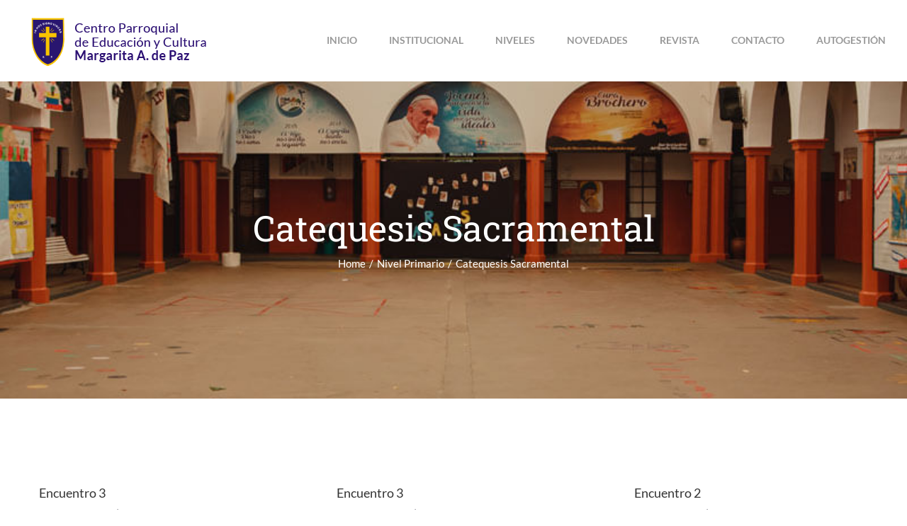

--- FILE ---
content_type: text/html; charset=UTF-8
request_url: http://centroparroquial.com.ar/category/nivel-primario/catequesis-sacramental/
body_size: 15316
content:
<!DOCTYPE html>
<html class="avada-html-layout-wide avada-html-header-position-top avada-html-is-archive" lang="es-AR" prefix="og: http://ogp.me/ns# fb: http://ogp.me/ns/fb#">
<head>
	<meta http-equiv="X-UA-Compatible" content="IE=edge" />
	<meta http-equiv="Content-Type" content="text/html; charset=utf-8"/>
	<meta name="viewport" content="width=device-width, initial-scale=1" />
	<title>Catequesis Sacramental &#8211; Centro Parroquial de Educación y Cultura Margarita A. de Paz</title>
<meta name='robots' content='max-image-preview:large' />
<link rel="alternate" type="application/rss+xml" title="Centro Parroquial de Educación y Cultura Margarita A. de Paz &raquo; Feed" href="http://centroparroquial.com.ar/feed/" />
<link rel="alternate" type="application/rss+xml" title="Centro Parroquial de Educación y Cultura Margarita A. de Paz &raquo; RSS de los comentarios" href="http://centroparroquial.com.ar/comments/feed/" />
		
		
		
				<link rel="alternate" type="application/rss+xml" title="Centro Parroquial de Educación y Cultura Margarita A. de Paz &raquo; Catequesis Sacramental RSS de la categoría" href="http://centroparroquial.com.ar/category/nivel-primario/catequesis-sacramental/feed/" />
<style id='wp-img-auto-sizes-contain-inline-css' type='text/css'>
img:is([sizes=auto i],[sizes^="auto," i]){contain-intrinsic-size:3000px 1500px}
/*# sourceURL=wp-img-auto-sizes-contain-inline-css */
</style>
<style id='wp-emoji-styles-inline-css' type='text/css'>

	img.wp-smiley, img.emoji {
		display: inline !important;
		border: none !important;
		box-shadow: none !important;
		height: 1em !important;
		width: 1em !important;
		margin: 0 0.07em !important;
		vertical-align: -0.1em !important;
		background: none !important;
		padding: 0 !important;
	}
/*# sourceURL=wp-emoji-styles-inline-css */
</style>
<link rel='stylesheet' id='leaflet-css-css' href='http://centroparroquial.com.ar/wp-content/plugins/meow-lightbox/app/style.min.css?ver=1768226439' type='text/css' media='all' />
<link rel='stylesheet' id='dflip-style-css' href='http://centroparroquial.com.ar/wp-content/plugins/3d-flipbook-dflip-lite/assets/css/dflip.min.css?ver=2.4.20' type='text/css' media='all' />
<link rel='stylesheet' id='fusion-dynamic-css-css' href='http://centroparroquial.com.ar/wp-content/uploads/fusion-styles/bfb4ac127f71dfa10cd4773222908d01.min.css?ver=3.11.3' type='text/css' media='all' />
<script type="text/javascript" src="http://centroparroquial.com.ar/wp-includes/js/dist/hooks.min.js?ver=dd5603f07f9220ed27f1" id="wp-hooks-js"></script>
<script type="text/javascript" src="http://centroparroquial.com.ar/wp-includes/js/dist/i18n.min.js?ver=c26c3dc7bed366793375" id="wp-i18n-js"></script>
<script type="text/javascript" id="wp-i18n-js-after">
/* <![CDATA[ */
wp.i18n.setLocaleData( { 'text direction\u0004ltr': [ 'ltr' ] } );
//# sourceURL=wp-i18n-js-after
/* ]]> */
</script>
<script type="text/javascript" id="mwl-build-js-js-extra">
/* <![CDATA[ */
var mwl_settings = {"api_url":"http://centroparroquial.com.ar/wp-json/meow-lightbox/v1/","rest_nonce":"f0df373e95","plugin_url":"http://centroparroquial.com.ar/wp-content/plugins/meow-lightbox/app/","version":"1768226439","settings":{"rtf_slider_fix":false,"engine":"default","backdrop_opacity":85,"theme":"dark","flat_orientation":"below","orientation":"auto","selector":".entry-content, .gallery, .mgl-gallery, .wp-block-gallery,  .wp-block-image","selector_ahead":false,"deep_linking":false,"deep_linking_slug":"mwl","rendering_delay":300,"skip_dynamic_fetch":false,"include_orphans":false,"js_logs":false,"social_sharing":false,"social_sharing_facebook":true,"social_sharing_twitter":true,"social_sharing_pinterest":true,"separate_galleries":false,"disable_arrows_on_mobile":false,"animation_toggle":"none","animation_speed":"normal","low_res_placeholder":false,"wordpress_big_image":false,"right_click_protection":true,"magnification":true,"full_screen":true,"anti_selector":".blog, .archive, .emoji, .attachment-post-image, .no-lightbox","preloading":false,"download_link":false,"caption_source":"caption","caption_ellipsis":true,"exif":{"title":true,"caption":true,"camera":true,"lens":true,"date":false,"date_timezone":false,"shutter_speed":true,"aperture":true,"focal_length":true,"copyright":false,"author":false,"iso":true,"keywords":false,"metadata_toggle":false,"metadata_toggle_start_hidden":false},"slideshow":{"enabled":false,"timer":3000},"map":{"enabled":false}}};
//# sourceURL=mwl-build-js-js-extra
/* ]]> */
</script>
<script type="text/javascript" src="http://centroparroquial.com.ar/wp-content/plugins/meow-lightbox/app/lightbox.js?ver=1768226439" id="mwl-build-js-js"></script>
<script type="text/javascript" src="http://centroparroquial.com.ar/wp-includes/js/jquery/jquery.min.js?ver=3.7.1" id="jquery-core-js"></script>
<script type="text/javascript" src="http://centroparroquial.com.ar/wp-includes/js/jquery/jquery-migrate.min.js?ver=3.4.1" id="jquery-migrate-js"></script>
<script type="text/javascript" src="http://centroparroquial.com.ar/wp-content/plugins/revslider/public/assets/js/rbtools.min.js?ver=6.6.18" async id="tp-tools-js"></script>
<script type="text/javascript" src="http://centroparroquial.com.ar/wp-content/plugins/revslider/public/assets/js/rs6.min.js?ver=6.6.18" async id="revmin-js"></script>
<link rel="https://api.w.org/" href="http://centroparroquial.com.ar/wp-json/" /><link rel="alternate" title="JSON" type="application/json" href="http://centroparroquial.com.ar/wp-json/wp/v2/categories/45" /><link rel="EditURI" type="application/rsd+xml" title="RSD" href="https://centroparroquial.com.ar/xmlrpc.php?rsd" />
<meta name="generator" content="WordPress 6.9" />
		<link rel="manifest" href="http://centroparroquial.com.ar/wp-json/wp/v2/web-app-manifest">
					<meta name="theme-color" content="#fff">
								<meta name="apple-mobile-web-app-capable" content="yes">
				<meta name="mobile-web-app-capable" content="yes">

				
				<meta name="apple-mobile-web-app-title" content="Parroquial">
		<meta name="application-name" content="Parroquial">
		<style type="text/css" id="css-fb-visibility">@media screen and (max-width: 640px){.fusion-no-small-visibility{display:none !important;}body .sm-text-align-center{text-align:center !important;}body .sm-text-align-left{text-align:left !important;}body .sm-text-align-right{text-align:right !important;}body .sm-flex-align-center{justify-content:center !important;}body .sm-flex-align-flex-start{justify-content:flex-start !important;}body .sm-flex-align-flex-end{justify-content:flex-end !important;}body .sm-mx-auto{margin-left:auto !important;margin-right:auto !important;}body .sm-ml-auto{margin-left:auto !important;}body .sm-mr-auto{margin-right:auto !important;}body .fusion-absolute-position-small{position:absolute;top:auto;width:100%;}.awb-sticky.awb-sticky-small{ position: sticky; top: var(--awb-sticky-offset,0); }}@media screen and (min-width: 641px) and (max-width: 1024px){.fusion-no-medium-visibility{display:none !important;}body .md-text-align-center{text-align:center !important;}body .md-text-align-left{text-align:left !important;}body .md-text-align-right{text-align:right !important;}body .md-flex-align-center{justify-content:center !important;}body .md-flex-align-flex-start{justify-content:flex-start !important;}body .md-flex-align-flex-end{justify-content:flex-end !important;}body .md-mx-auto{margin-left:auto !important;margin-right:auto !important;}body .md-ml-auto{margin-left:auto !important;}body .md-mr-auto{margin-right:auto !important;}body .fusion-absolute-position-medium{position:absolute;top:auto;width:100%;}.awb-sticky.awb-sticky-medium{ position: sticky; top: var(--awb-sticky-offset,0); }}@media screen and (min-width: 1025px){.fusion-no-large-visibility{display:none !important;}body .lg-text-align-center{text-align:center !important;}body .lg-text-align-left{text-align:left !important;}body .lg-text-align-right{text-align:right !important;}body .lg-flex-align-center{justify-content:center !important;}body .lg-flex-align-flex-start{justify-content:flex-start !important;}body .lg-flex-align-flex-end{justify-content:flex-end !important;}body .lg-mx-auto{margin-left:auto !important;margin-right:auto !important;}body .lg-ml-auto{margin-left:auto !important;}body .lg-mr-auto{margin-right:auto !important;}body .fusion-absolute-position-large{position:absolute;top:auto;width:100%;}.awb-sticky.awb-sticky-large{ position: sticky; top: var(--awb-sticky-offset,0); }}</style><meta name="generator" content="Powered by Slider Revolution 6.6.18 - responsive, Mobile-Friendly Slider Plugin for WordPress with comfortable drag and drop interface." />
<script>function setREVStartSize(e){
			//window.requestAnimationFrame(function() {
				window.RSIW = window.RSIW===undefined ? window.innerWidth : window.RSIW;
				window.RSIH = window.RSIH===undefined ? window.innerHeight : window.RSIH;
				try {
					var pw = document.getElementById(e.c).parentNode.offsetWidth,
						newh;
					pw = pw===0 || isNaN(pw) || (e.l=="fullwidth" || e.layout=="fullwidth") ? window.RSIW : pw;
					e.tabw = e.tabw===undefined ? 0 : parseInt(e.tabw);
					e.thumbw = e.thumbw===undefined ? 0 : parseInt(e.thumbw);
					e.tabh = e.tabh===undefined ? 0 : parseInt(e.tabh);
					e.thumbh = e.thumbh===undefined ? 0 : parseInt(e.thumbh);
					e.tabhide = e.tabhide===undefined ? 0 : parseInt(e.tabhide);
					e.thumbhide = e.thumbhide===undefined ? 0 : parseInt(e.thumbhide);
					e.mh = e.mh===undefined || e.mh=="" || e.mh==="auto" ? 0 : parseInt(e.mh,0);
					if(e.layout==="fullscreen" || e.l==="fullscreen")
						newh = Math.max(e.mh,window.RSIH);
					else{
						e.gw = Array.isArray(e.gw) ? e.gw : [e.gw];
						for (var i in e.rl) if (e.gw[i]===undefined || e.gw[i]===0) e.gw[i] = e.gw[i-1];
						e.gh = e.el===undefined || e.el==="" || (Array.isArray(e.el) && e.el.length==0)? e.gh : e.el;
						e.gh = Array.isArray(e.gh) ? e.gh : [e.gh];
						for (var i in e.rl) if (e.gh[i]===undefined || e.gh[i]===0) e.gh[i] = e.gh[i-1];
											
						var nl = new Array(e.rl.length),
							ix = 0,
							sl;
						e.tabw = e.tabhide>=pw ? 0 : e.tabw;
						e.thumbw = e.thumbhide>=pw ? 0 : e.thumbw;
						e.tabh = e.tabhide>=pw ? 0 : e.tabh;
						e.thumbh = e.thumbhide>=pw ? 0 : e.thumbh;
						for (var i in e.rl) nl[i] = e.rl[i]<window.RSIW ? 0 : e.rl[i];
						sl = nl[0];
						for (var i in nl) if (sl>nl[i] && nl[i]>0) { sl = nl[i]; ix=i;}
						var m = pw>(e.gw[ix]+e.tabw+e.thumbw) ? 1 : (pw-(e.tabw+e.thumbw)) / (e.gw[ix]);
						newh =  (e.gh[ix] * m) + (e.tabh + e.thumbh);
					}
					var el = document.getElementById(e.c);
					if (el!==null && el) el.style.height = newh+"px";
					el = document.getElementById(e.c+"_wrapper");
					if (el!==null && el) {
						el.style.height = newh+"px";
						el.style.display = "block";
					}
				} catch(e){
					console.log("Failure at Presize of Slider:" + e)
				}
			//});
		  };</script>
		<script type="text/javascript">
			var doc = document.documentElement;
			doc.setAttribute( 'data-useragent', navigator.userAgent );
		</script>
		
	<style id='global-styles-inline-css' type='text/css'>
:root{--wp--preset--aspect-ratio--square: 1;--wp--preset--aspect-ratio--4-3: 4/3;--wp--preset--aspect-ratio--3-4: 3/4;--wp--preset--aspect-ratio--3-2: 3/2;--wp--preset--aspect-ratio--2-3: 2/3;--wp--preset--aspect-ratio--16-9: 16/9;--wp--preset--aspect-ratio--9-16: 9/16;--wp--preset--color--black: #000000;--wp--preset--color--cyan-bluish-gray: #abb8c3;--wp--preset--color--white: #ffffff;--wp--preset--color--pale-pink: #f78da7;--wp--preset--color--vivid-red: #cf2e2e;--wp--preset--color--luminous-vivid-orange: #ff6900;--wp--preset--color--luminous-vivid-amber: #fcb900;--wp--preset--color--light-green-cyan: #7bdcb5;--wp--preset--color--vivid-green-cyan: #00d084;--wp--preset--color--pale-cyan-blue: #8ed1fc;--wp--preset--color--vivid-cyan-blue: #0693e3;--wp--preset--color--vivid-purple: #9b51e0;--wp--preset--color--awb-color-1: rgba(255,255,255,1);--wp--preset--color--awb-color-2: rgba(246,246,246,1);--wp--preset--color--awb-color-3: rgba(231,228,226,1);--wp--preset--color--awb-color-4: rgba(248,196,0,1);--wp--preset--color--awb-color-5: rgba(116,116,116,1);--wp--preset--color--awb-color-6: rgba(51,51,51,1);--wp--preset--color--awb-color-7: rgba(84,33,27,1);--wp--preset--color--awb-color-8: rgba(41,22,111,1);--wp--preset--color--awb-color-custom-10: rgba(101,188,123,1);--wp--preset--color--awb-color-custom-11: rgba(153,153,153,1);--wp--preset--color--awb-color-custom-12: rgba(250,249,248,1);--wp--preset--color--awb-color-custom-13: rgba(28,28,28,1);--wp--preset--color--awb-color-custom-14: rgba(97,97,109,1);--wp--preset--color--awb-color-custom-15: rgba(51,60,78,1);--wp--preset--color--awb-color-custom-16: rgba(232,232,232,1);--wp--preset--color--awb-color-custom-17: rgba(68,77,98,1);--wp--preset--color--awb-color-custom-18: rgba(250,250,250,1);--wp--preset--gradient--vivid-cyan-blue-to-vivid-purple: linear-gradient(135deg,rgb(6,147,227) 0%,rgb(155,81,224) 100%);--wp--preset--gradient--light-green-cyan-to-vivid-green-cyan: linear-gradient(135deg,rgb(122,220,180) 0%,rgb(0,208,130) 100%);--wp--preset--gradient--luminous-vivid-amber-to-luminous-vivid-orange: linear-gradient(135deg,rgb(252,185,0) 0%,rgb(255,105,0) 100%);--wp--preset--gradient--luminous-vivid-orange-to-vivid-red: linear-gradient(135deg,rgb(255,105,0) 0%,rgb(207,46,46) 100%);--wp--preset--gradient--very-light-gray-to-cyan-bluish-gray: linear-gradient(135deg,rgb(238,238,238) 0%,rgb(169,184,195) 100%);--wp--preset--gradient--cool-to-warm-spectrum: linear-gradient(135deg,rgb(74,234,220) 0%,rgb(151,120,209) 20%,rgb(207,42,186) 40%,rgb(238,44,130) 60%,rgb(251,105,98) 80%,rgb(254,248,76) 100%);--wp--preset--gradient--blush-light-purple: linear-gradient(135deg,rgb(255,206,236) 0%,rgb(152,150,240) 100%);--wp--preset--gradient--blush-bordeaux: linear-gradient(135deg,rgb(254,205,165) 0%,rgb(254,45,45) 50%,rgb(107,0,62) 100%);--wp--preset--gradient--luminous-dusk: linear-gradient(135deg,rgb(255,203,112) 0%,rgb(199,81,192) 50%,rgb(65,88,208) 100%);--wp--preset--gradient--pale-ocean: linear-gradient(135deg,rgb(255,245,203) 0%,rgb(182,227,212) 50%,rgb(51,167,181) 100%);--wp--preset--gradient--electric-grass: linear-gradient(135deg,rgb(202,248,128) 0%,rgb(113,206,126) 100%);--wp--preset--gradient--midnight: linear-gradient(135deg,rgb(2,3,129) 0%,rgb(40,116,252) 100%);--wp--preset--font-size--small: 12.75px;--wp--preset--font-size--medium: 20px;--wp--preset--font-size--large: 25.5px;--wp--preset--font-size--x-large: 42px;--wp--preset--font-size--normal: 17px;--wp--preset--font-size--xlarge: 34px;--wp--preset--font-size--huge: 51px;--wp--preset--spacing--20: 0.44rem;--wp--preset--spacing--30: 0.67rem;--wp--preset--spacing--40: 1rem;--wp--preset--spacing--50: 1.5rem;--wp--preset--spacing--60: 2.25rem;--wp--preset--spacing--70: 3.38rem;--wp--preset--spacing--80: 5.06rem;--wp--preset--shadow--natural: 6px 6px 9px rgba(0, 0, 0, 0.2);--wp--preset--shadow--deep: 12px 12px 50px rgba(0, 0, 0, 0.4);--wp--preset--shadow--sharp: 6px 6px 0px rgba(0, 0, 0, 0.2);--wp--preset--shadow--outlined: 6px 6px 0px -3px rgb(255, 255, 255), 6px 6px rgb(0, 0, 0);--wp--preset--shadow--crisp: 6px 6px 0px rgb(0, 0, 0);}:where(.is-layout-flex){gap: 0.5em;}:where(.is-layout-grid){gap: 0.5em;}body .is-layout-flex{display: flex;}.is-layout-flex{flex-wrap: wrap;align-items: center;}.is-layout-flex > :is(*, div){margin: 0;}body .is-layout-grid{display: grid;}.is-layout-grid > :is(*, div){margin: 0;}:where(.wp-block-columns.is-layout-flex){gap: 2em;}:where(.wp-block-columns.is-layout-grid){gap: 2em;}:where(.wp-block-post-template.is-layout-flex){gap: 1.25em;}:where(.wp-block-post-template.is-layout-grid){gap: 1.25em;}.has-black-color{color: var(--wp--preset--color--black) !important;}.has-cyan-bluish-gray-color{color: var(--wp--preset--color--cyan-bluish-gray) !important;}.has-white-color{color: var(--wp--preset--color--white) !important;}.has-pale-pink-color{color: var(--wp--preset--color--pale-pink) !important;}.has-vivid-red-color{color: var(--wp--preset--color--vivid-red) !important;}.has-luminous-vivid-orange-color{color: var(--wp--preset--color--luminous-vivid-orange) !important;}.has-luminous-vivid-amber-color{color: var(--wp--preset--color--luminous-vivid-amber) !important;}.has-light-green-cyan-color{color: var(--wp--preset--color--light-green-cyan) !important;}.has-vivid-green-cyan-color{color: var(--wp--preset--color--vivid-green-cyan) !important;}.has-pale-cyan-blue-color{color: var(--wp--preset--color--pale-cyan-blue) !important;}.has-vivid-cyan-blue-color{color: var(--wp--preset--color--vivid-cyan-blue) !important;}.has-vivid-purple-color{color: var(--wp--preset--color--vivid-purple) !important;}.has-black-background-color{background-color: var(--wp--preset--color--black) !important;}.has-cyan-bluish-gray-background-color{background-color: var(--wp--preset--color--cyan-bluish-gray) !important;}.has-white-background-color{background-color: var(--wp--preset--color--white) !important;}.has-pale-pink-background-color{background-color: var(--wp--preset--color--pale-pink) !important;}.has-vivid-red-background-color{background-color: var(--wp--preset--color--vivid-red) !important;}.has-luminous-vivid-orange-background-color{background-color: var(--wp--preset--color--luminous-vivid-orange) !important;}.has-luminous-vivid-amber-background-color{background-color: var(--wp--preset--color--luminous-vivid-amber) !important;}.has-light-green-cyan-background-color{background-color: var(--wp--preset--color--light-green-cyan) !important;}.has-vivid-green-cyan-background-color{background-color: var(--wp--preset--color--vivid-green-cyan) !important;}.has-pale-cyan-blue-background-color{background-color: var(--wp--preset--color--pale-cyan-blue) !important;}.has-vivid-cyan-blue-background-color{background-color: var(--wp--preset--color--vivid-cyan-blue) !important;}.has-vivid-purple-background-color{background-color: var(--wp--preset--color--vivid-purple) !important;}.has-black-border-color{border-color: var(--wp--preset--color--black) !important;}.has-cyan-bluish-gray-border-color{border-color: var(--wp--preset--color--cyan-bluish-gray) !important;}.has-white-border-color{border-color: var(--wp--preset--color--white) !important;}.has-pale-pink-border-color{border-color: var(--wp--preset--color--pale-pink) !important;}.has-vivid-red-border-color{border-color: var(--wp--preset--color--vivid-red) !important;}.has-luminous-vivid-orange-border-color{border-color: var(--wp--preset--color--luminous-vivid-orange) !important;}.has-luminous-vivid-amber-border-color{border-color: var(--wp--preset--color--luminous-vivid-amber) !important;}.has-light-green-cyan-border-color{border-color: var(--wp--preset--color--light-green-cyan) !important;}.has-vivid-green-cyan-border-color{border-color: var(--wp--preset--color--vivid-green-cyan) !important;}.has-pale-cyan-blue-border-color{border-color: var(--wp--preset--color--pale-cyan-blue) !important;}.has-vivid-cyan-blue-border-color{border-color: var(--wp--preset--color--vivid-cyan-blue) !important;}.has-vivid-purple-border-color{border-color: var(--wp--preset--color--vivid-purple) !important;}.has-vivid-cyan-blue-to-vivid-purple-gradient-background{background: var(--wp--preset--gradient--vivid-cyan-blue-to-vivid-purple) !important;}.has-light-green-cyan-to-vivid-green-cyan-gradient-background{background: var(--wp--preset--gradient--light-green-cyan-to-vivid-green-cyan) !important;}.has-luminous-vivid-amber-to-luminous-vivid-orange-gradient-background{background: var(--wp--preset--gradient--luminous-vivid-amber-to-luminous-vivid-orange) !important;}.has-luminous-vivid-orange-to-vivid-red-gradient-background{background: var(--wp--preset--gradient--luminous-vivid-orange-to-vivid-red) !important;}.has-very-light-gray-to-cyan-bluish-gray-gradient-background{background: var(--wp--preset--gradient--very-light-gray-to-cyan-bluish-gray) !important;}.has-cool-to-warm-spectrum-gradient-background{background: var(--wp--preset--gradient--cool-to-warm-spectrum) !important;}.has-blush-light-purple-gradient-background{background: var(--wp--preset--gradient--blush-light-purple) !important;}.has-blush-bordeaux-gradient-background{background: var(--wp--preset--gradient--blush-bordeaux) !important;}.has-luminous-dusk-gradient-background{background: var(--wp--preset--gradient--luminous-dusk) !important;}.has-pale-ocean-gradient-background{background: var(--wp--preset--gradient--pale-ocean) !important;}.has-electric-grass-gradient-background{background: var(--wp--preset--gradient--electric-grass) !important;}.has-midnight-gradient-background{background: var(--wp--preset--gradient--midnight) !important;}.has-small-font-size{font-size: var(--wp--preset--font-size--small) !important;}.has-medium-font-size{font-size: var(--wp--preset--font-size--medium) !important;}.has-large-font-size{font-size: var(--wp--preset--font-size--large) !important;}.has-x-large-font-size{font-size: var(--wp--preset--font-size--x-large) !important;}
/*# sourceURL=global-styles-inline-css */
</style>
<link rel='stylesheet' id='rs-plugin-settings-css' href='http://centroparroquial.com.ar/wp-content/plugins/revslider/public/assets/css/rs6.css?ver=6.6.18' type='text/css' media='all' />
<style id='rs-plugin-settings-inline-css' type='text/css'>
#rs-demo-id {}
/*# sourceURL=rs-plugin-settings-inline-css */
</style>
</head>

<body class="archive category category-catequesis-sacramental category-45 wp-theme-Avada fusion-image-hovers fusion-pagination-sizing fusion-button_type-flat fusion-button_span-yes fusion-button_gradient-linear avada-image-rollover-circle-no avada-image-rollover-yes avada-image-rollover-direction-fade fusion-body ltr fusion-sticky-header no-mobile-slidingbar no-mobile-totop avada-has-rev-slider-styles fusion-disable-outline fusion-sub-menu-slide mobile-logo-pos-left layout-wide-mode avada-has-boxed-modal-shadow- layout-scroll-offset-full avada-has-zero-margin-offset-top fusion-top-header menu-text-align-center mobile-menu-design-modern fusion-hide-pagination-text fusion-header-layout-v1 avada-responsive avada-footer-fx-none avada-menu-highlight-style-bar fusion-search-form-classic fusion-main-menu-search-dropdown fusion-avatar-square avada-dropdown-styles avada-blog-layout-large avada-blog-archive-layout-grid avada-header-shadow-no avada-menu-icon-position-left avada-has-megamenu-shadow avada-has-mainmenu-dropdown-divider avada-has-pagetitle-bg-full avada-has-pagetitle-bg-parallax avada-has-100-footer avada-has-titlebar-bar_and_content avada-has-footer-widget-bg-image avada-has-transparent-timeline_color avada-has-pagination-padding avada-flyout-menu-direction-fade avada-ec-views-v1" data-awb-post-id="8019">
		<a class="skip-link screen-reader-text" href="#content">Skip to content</a>

	<div id="boxed-wrapper">
		
		<div id="wrapper" class="fusion-wrapper">
			<div id="home" style="position:relative;top:-1px;"></div>
							
					
			<header class="fusion-header-wrapper">
				<div class="fusion-header-v1 fusion-logo-alignment fusion-logo-left fusion-sticky-menu- fusion-sticky-logo- fusion-mobile-logo-  fusion-mobile-menu-design-modern">
					<div class="fusion-header-sticky-height"></div>
<div class="fusion-header">
	<div class="fusion-row">
					<div class="fusion-logo" data-margin-top="8px" data-margin-bottom="0px" data-margin-left="0px" data-margin-right="0px">
			<a class="fusion-logo-link"  href="http://centroparroquial.com.ar/" >

						<!-- standard logo -->
			<img src="http://centroparroquial.com.ar/wp-content/uploads/2019/08/centro_parroquial_logo_original_desktop-1.png" srcset="http://centroparroquial.com.ar/wp-content/uploads/2019/08/centro_parroquial_logo_original_desktop-1.png 1x, http://centroparroquial.com.ar/wp-content/uploads/2019/08/centro_parroquial_logo-retina-1.png 2x" width="" height="" alt="Centro Parroquial de Educación y Cultura Margarita A. de Paz Logo" data-retina_logo_url="http://centroparroquial.com.ar/wp-content/uploads/2019/08/centro_parroquial_logo-retina-1.png" class="fusion-standard-logo" />

			
					</a>
		</div>		<nav class="fusion-main-menu" aria-label="Main Menu"><ul id="menu-university-main-menu" class="fusion-menu"><li  id="menu-item-27"  class="menu-item menu-item-type-post_type menu-item-object-page menu-item-home menu-item-27"  data-item-id="27"><a  href="http://centroparroquial.com.ar/" class="fusion-bar-highlight"><span class="menu-text">INICIO</span></a></li><li  id="menu-item-9305"  class="menu-item menu-item-type-custom menu-item-object-custom menu-item-has-children menu-item-9305 fusion-dropdown-menu"  data-item-id="9305"><a  href="#" class="fusion-bar-highlight"><span class="menu-text">INSTITUCIONAL</span></a><ul class="sub-menu"><li  id="menu-item-2333"  class="menu-item menu-item-type-post_type menu-item-object-page menu-item-2333 fusion-dropdown-submenu" ><a  href="http://centroparroquial.com.ar/institucional/" class="fusion-bar-highlight"><span>ACERCA NUESTRO</span></a></li><li  id="menu-item-9306"  class="menu-item menu-item-type-post_type menu-item-object-page menu-item-9306 fusion-dropdown-submenu" ><a  href="http://centroparroquial.com.ar/infraestructura/" class="fusion-bar-highlight"><span>INFRAESTRUCTURA</span></a></li><li  id="menu-item-9307"  class="menu-item menu-item-type-post_type menu-item-object-page menu-item-9307 fusion-dropdown-submenu" ><a  href="http://centroparroquial.com.ar/administracion/" class="fusion-bar-highlight"><span>ADMINISTRACIÓN</span></a></li></ul></li><li  id="menu-item-1209"  class="menu-item menu-item-type-custom menu-item-object-custom menu-item-has-children menu-item-1209 fusion-megamenu-menu "  data-item-id="1209"><a  href="#" class="fusion-bar-highlight"><span class="menu-text">NIVELES</span></a><div class="fusion-megamenu-wrapper fusion-columns-4 columns-per-row-4 columns-4 col-span-12 fusion-megamenu-fullwidth fusion-megamenu-width-site-width"><div class="row"><div class="fusion-megamenu-holder lazyload" style="width:1280px;" data-width="1280px"><ul class="fusion-megamenu"><li  id="menu-item-1195"  class="menu-item menu-item-type-custom menu-item-object-custom menu-item-1195 fusion-megamenu-submenu menu-item-has-link fusion-megamenu-columns-4 col-lg-3 col-md-3 col-sm-3" ><div class='fusion-megamenu-title'><a class="awb-justify-title" href="http://centroparroquial.com.ar/nivel-inicial/"><span class="fusion-megamenu-icon"><i class="glyphicon fa-angle-right fas" aria-hidden="true"></i></span>Nivel Inicial</a></div><div class="fusion-megamenu-widgets-container second-level-widget"><div id="media_image-2" class="widget widget_media_image"><a href="http://centroparroquial.com.ar/site/nivel-inicial/"><img width="300" height="200" src="https://centroparroquial.com.ar/wp-content/uploads/2019/12/centroparroquial_megamenu_01-1-300x200.jpg" class="image wp-image-2937  attachment-medium size-medium lazyload" alt="" style="max-width: 100%; height: auto;" decoding="async" fetchpriority="high" srcset="data:image/svg+xml,%3Csvg%20xmlns%3D%27http%3A%2F%2Fwww.w3.org%2F2000%2Fsvg%27%20width%3D%27600%27%20height%3D%27400%27%20viewBox%3D%270%200%20600%20400%27%3E%3Crect%20width%3D%27600%27%20height%3D%27400%27%20fill-opacity%3D%220%22%2F%3E%3C%2Fsvg%3E" data-orig-src="https://centroparroquial.com.ar/wp-content/uploads/2019/12/centroparroquial_megamenu_01-1-300x200.jpg" data-srcset="https://centroparroquial.com.ar/wp-content/uploads/2019/12/centroparroquial_megamenu_01-1-300x200.jpg 300w, https://centroparroquial.com.ar/wp-content/uploads/2019/12/centroparroquial_megamenu_01-1.jpg 600w" data-sizes="auto" /></a></div><div id="text-2" class="widget widget_text">			<div class="textwidget"><p style="line-height: 25px;">Jardín de Infantes Parroquial<br />
del Niño Dios</p>
<p><a href="http://centroparroquial.com.ar/nivel-inicial/"><strong>Conocer Más</strong></a></p>
</div>
		</div></div></li><li  id="menu-item-1216"  class="menu-item menu-item-type-custom menu-item-object-custom menu-item-1216 fusion-megamenu-submenu menu-item-has-link fusion-megamenu-columns-4 col-lg-3 col-md-3 col-sm-3" ><div class='fusion-megamenu-title'><a class="awb-justify-title" href="http://centroparroquial.com.ar/nivel-primario/"><span class="fusion-megamenu-icon"><i class="glyphicon fa-angle-right fas" aria-hidden="true"></i></span>Nivel Primario</a></div><div class="fusion-megamenu-widgets-container second-level-widget"><div id="media_image-3" class="widget widget_media_image"><a href="http://centroparroquial.com.ar/site/nivel-primario/"><img width="300" height="200" src="https://centroparroquial.com.ar/wp-content/uploads/2019/12/centroparroquial_megamenu_02-1-300x200.jpg" class="image wp-image-2938  attachment-medium size-medium lazyload" alt="" style="max-width: 100%; height: auto;" decoding="async" srcset="data:image/svg+xml,%3Csvg%20xmlns%3D%27http%3A%2F%2Fwww.w3.org%2F2000%2Fsvg%27%20width%3D%27600%27%20height%3D%27400%27%20viewBox%3D%270%200%20600%20400%27%3E%3Crect%20width%3D%27600%27%20height%3D%27400%27%20fill-opacity%3D%220%22%2F%3E%3C%2Fsvg%3E" data-orig-src="https://centroparroquial.com.ar/wp-content/uploads/2019/12/centroparroquial_megamenu_02-1-300x200.jpg" data-srcset="https://centroparroquial.com.ar/wp-content/uploads/2019/12/centroparroquial_megamenu_02-1-300x200.jpg 300w, https://centroparroquial.com.ar/wp-content/uploads/2019/12/centroparroquial_megamenu_02-1.jpg 600w" data-sizes="auto" /></a></div><div id="text-3" class="widget widget_text" style="border-style: solid;border-color:transparent;border-width:0px;">			<div class="textwidget"><p style="line-height: 25px;">Escuela Primaria Parroquial<br />
Margarita A. de Paz</p>
<p><a href="http://centroparroquial.com.ar/nivel-primario/"><strong>Conocer Más</strong></a></p>
</div>
		</div></div></li><li  id="menu-item-1217"  class="menu-item menu-item-type-custom menu-item-object-custom menu-item-1217 fusion-megamenu-submenu menu-item-has-link fusion-megamenu-columns-4 col-lg-3 col-md-3 col-sm-3" ><div class='fusion-megamenu-title'><a class="awb-justify-title" href="http://centroparroquial.com.ar/nivel-medio/"><span class="fusion-megamenu-icon"><i class="glyphicon fa-angle-right fas" aria-hidden="true"></i></span>Nivel Medio</a></div><div class="fusion-megamenu-widgets-container second-level-widget"><div id="media_image-4" class="widget widget_media_image"><a href="http://centroparroquial.com.ar/site/nivel-medio/"><img width="300" height="200" src="https://centroparroquial.com.ar/wp-content/uploads/2019/12/centroparroquial_megamenu_03-300x200.jpg" class="image wp-image-2874  attachment-medium size-medium lazyload" alt="" style="max-width: 100%; height: auto;" decoding="async" srcset="data:image/svg+xml,%3Csvg%20xmlns%3D%27http%3A%2F%2Fwww.w3.org%2F2000%2Fsvg%27%20width%3D%27600%27%20height%3D%27400%27%20viewBox%3D%270%200%20600%20400%27%3E%3Crect%20width%3D%27600%27%20height%3D%27400%27%20fill-opacity%3D%220%22%2F%3E%3C%2Fsvg%3E" data-orig-src="https://centroparroquial.com.ar/wp-content/uploads/2019/12/centroparroquial_megamenu_03-300x200.jpg" data-srcset="https://centroparroquial.com.ar/wp-content/uploads/2019/12/centroparroquial_megamenu_03-300x200.jpg 300w, https://centroparroquial.com.ar/wp-content/uploads/2019/12/centroparroquial_megamenu_03.jpg 600w" data-sizes="auto" /></a></div><div id="text-4" class="widget widget_text">			<div class="textwidget"><p style="line-height: 25px;">Instituto Parroquial Bernardo D’Elía</p>
<p><a href="http://centroparroquial.com.ar/nivel-medio/"><strong>Conocer Más</strong></a></p>
</div>
		</div></div></li><li  id="menu-item-1656"  class="menu-item menu-item-type-custom menu-item-object-custom menu-item-1656 fusion-megamenu-submenu fusion-megamenu-submenu-notitle lazyload fusion-megamenu-columns-4 col-lg-3 col-md-3 col-sm-3"  data-bg="http://centroparroquial.com.ar/wp-content/uploads/2019/12/centroparroquial_megamenu_bg.jpg"></li></ul></div><div style="clear:both;"></div></div></div></li><li  id="menu-item-9421"  class="menu-item menu-item-type-post_type menu-item-object-page menu-item-9421"  data-item-id="9421"><a  href="http://centroparroquial.com.ar/novedades/" class="fusion-bar-highlight"><span class="menu-text">NOVEDADES</span></a></li><li  id="menu-item-8229"  class="menu-item menu-item-type-post_type menu-item-object-page menu-item-8229"  data-item-id="8229"><a  href="http://centroparroquial.com.ar/revista/" class="fusion-bar-highlight"><span class="menu-text">REVISTA</span></a></li><li  id="menu-item-2598"  class="menu-item menu-item-type-post_type menu-item-object-page menu-item-2598"  data-item-id="2598"><a  href="http://centroparroquial.com.ar/contacto/" class="fusion-bar-highlight"><span class="menu-text">CONTACTO</span></a></li><li  id="menu-item-2232"  class="menu-item menu-item-type-custom menu-item-object-custom menu-item-has-children menu-item-2232 fusion-dropdown-menu"  data-item-id="2232"><a  class="fusion-bar-highlight"><span class="menu-text">AUTOGESTIÓN</span></a><ul class="sub-menu"><li  id="menu-item-2235"  class="menu-item menu-item-type-custom menu-item-object-custom menu-item-2235 fusion-dropdown-submenu" ><a  target="_blank" rel="noopener noreferrer" href="https://app.aulica.com.ar/login.html?idCompany=240" class="fusion-bar-highlight"><span>ADMINISTRACIÓN</span></a></li><li  id="menu-item-2233"  class="menu-item menu-item-type-custom menu-item-object-custom menu-item-2233 fusion-dropdown-submenu" ><a  target="_blank" rel="noopener noreferrer" href="https://familia.aulica.com.ar/login?idCompany=240" class="fusion-bar-highlight"><span>PAGO DE ARANCELES</span></a></li><li  id="menu-item-9125"  class="menu-item menu-item-type-custom menu-item-object-custom menu-item-9125 fusion-dropdown-submenu" ><a  href="https://www.miescueladigital.com.ar/portal/" class="fusion-bar-highlight"><span>PORTAL FAMILIAS</span></a></li><li  id="menu-item-2234"  class="menu-item menu-item-type-custom menu-item-object-custom menu-item-2234 fusion-dropdown-submenu" ><a  target="_blank" rel="noopener noreferrer" href="https://www.miescueladigital.com.ar/med/" class="fusion-bar-highlight"><span>MI ESCUELA DIGITAL</span></a></li></ul></li></ul></nav>	<div class="fusion-mobile-menu-icons">
							<a href="#" class="fusion-icon awb-icon-bars" aria-label="Toggle mobile menu" aria-expanded="false"></a>
		
		
		
			</div>

<nav class="fusion-mobile-nav-holder fusion-mobile-menu-text-align-left" aria-label="Main Menu Mobile"></nav>

					</div>
</div>
				</div>
				<div class="fusion-clearfix"></div>
			</header>
								
							<div id="sliders-container" class="fusion-slider-visibility">
					</div>
				
					
							
			<section class="avada-page-titlebar-wrapper" aria-label="Page Title Bar">
	<div class="fusion-page-title-bar fusion-page-title-bar-none fusion-page-title-bar-center">
		<div class="fusion-page-title-row">
			<div class="fusion-page-title-wrapper">
				<div class="fusion-page-title-captions">

																							<h1 class="entry-title">Catequesis Sacramental</h1>

											
																		<div class="fusion-page-title-secondary">
								<nav class="fusion-breadcrumbs" ara-label="Breadcrumb"><ol class="awb-breadcrumb-list"><li class="fusion-breadcrumb-item awb-breadcrumb-sep" ><a href="http://centroparroquial.com.ar" class="fusion-breadcrumb-link"><span >Home</span></a></li><li class="fusion-breadcrumb-item awb-breadcrumb-sep" ><a href="http://centroparroquial.com.ar/category/nivel-primario/" class="fusion-breadcrumb-link"><span >Nivel Primario</span></a></li><li class="fusion-breadcrumb-item"  aria-current="page"><span  class="breadcrumb-leaf">Catequesis Sacramental</span></li></ol></nav>							</div>
											
				</div>

				
			</div>
		</div>
	</div>
</section>

						<main id="main" class="clearfix ">
				<div class="fusion-row" style="">
<section id="content" class=" full-width" style="width: 100%;">
	
	<div id="posts-container" class="fusion-blog-archive fusion-blog-layout-grid-wrapper fusion-clearfix">
	<div class="fusion-posts-container fusion-blog-layout-grid fusion-blog-layout-grid-3 isotope fusion-blog-pagination fusion-blog-rollover " data-pages="1">
		
		
													<article id="post-8019" class="fusion-post-grid  post fusion-clearfix post-8019 type-post status-publish format-standard has-post-thumbnail hentry category-5to-grado category-catequesis-sacramental category-nivel-primario">
														<div class="fusion-post-wrapper">
				
				
				
									
		<div class="fusion-flexslider flexslider fusion-flexslider-loading fusion-post-slideshow">
		<ul class="slides">
																		<li><div  class="fusion-image-wrapper" aria-haspopup="true">
				<img width="1200" height="788" src="data:image/svg+xml,%3Csvg%20xmlns%3D%27http%3A%2F%2Fwww.w3.org%2F2000%2Fsvg%27%20width%3D%271200%27%20height%3D%27788%27%20viewBox%3D%270%200%201200%20788%27%3E%3Crect%20width%3D%271200%27%20height%3D%27788%27%20fill-opacity%3D%220%22%2F%3E%3C%2Fsvg%3E" class="attachment-full size-full lazyload wp-post-image" alt="" decoding="async" data-orig-src="https://centroparroquial.com.ar/wp-content/uploads/2020/05/DZc-iZgWAAAFqzP.jpg" /><div class="fusion-rollover">
	<div class="fusion-rollover-content">

				
		
								
										<div class="fusion-rollover-categories"><a href="http://centroparroquial.com.ar/category/nivel-primario/catequesis-sacramental/5to-grado/" rel="tag">5to Grado</a>, <a href="http://centroparroquial.com.ar/category/nivel-primario/catequesis-sacramental/" rel="tag">Catequesis Sacramental</a>, <a href="http://centroparroquial.com.ar/category/nivel-primario/" rel="tag">Nivel Primario</a></div>					
		
						<a class="fusion-link-wrapper" href="http://centroparroquial.com.ar/2020/05/11/encuentro-3-2/" aria-label="Encuentro 3"></a>
	</div>
</div>
</div>
</li>
																																																																														</ul>
	</div>
				
														<div class="fusion-post-content-wrapper">
				
				
				<div class="fusion-post-content post-content">
					<h2 class="entry-title fusion-post-title"><a href="http://centroparroquial.com.ar/2020/05/11/encuentro-3-2/">Encuentro 3</a></h2>
																<p class="fusion-single-line-meta"><span class="vcard rich-snippet-hidden"><span class="fn"><a href="http://centroparroquial.com.ar/author/nivel-primario/" title="Entradas de Centro Parroquial" rel="author">Centro Parroquial</a></span></span><span class="updated rich-snippet-hidden">2020-05-11T11:04:59-03:00</span><span>mayo 11th, 2020</span><span class="fusion-inline-sep">|</span><a href="http://centroparroquial.com.ar/category/nivel-primario/catequesis-sacramental/5to-grado/" rel="category tag">5to Grado</a>, <a href="http://centroparroquial.com.ar/category/nivel-primario/catequesis-sacramental/" rel="category tag">Catequesis Sacramental</a>, <a href="http://centroparroquial.com.ar/category/nivel-primario/" rel="category tag">Nivel Primario</a><span class="fusion-inline-sep">|</span></p>
																										<div class="fusion-content-sep sep-none"></div>
						
					
					<div class="fusion-post-content-container">
						<p>Encuentro nº 3   ¡Bienvenidos!   Nos volvemos a encontrar.   Para este encuentro recordamos tener un espacio especial, donde nos permita estar junto a nuestro amigo Jesús.   Una mesita o altar, o una manta en el piso, con <a href="http://centroparroquial.com.ar/2020/05/11/encuentro-3-2/"> [...]</a></p>					</div>
				</div>

				
																																<div class="fusion-meta-info">
																										<div class="fusion-alignleft">
										<a href="http://centroparroquial.com.ar/2020/05/11/encuentro-3-2/" class="fusion-read-more" aria-label="More on Encuentro 3">
											Read More										</a>
									</div>
								
																							</div>
															
									</div>
				
									</div>
							</article>

			
											<article id="post-8010" class="fusion-post-grid  post fusion-clearfix post-8010 type-post status-publish format-standard has-post-thumbnail hentry category-4to-grado category-catequesis-sacramental category-nivel-primario">
														<div class="fusion-post-wrapper">
				
				
				
									
		<div class="fusion-flexslider flexslider fusion-flexslider-loading fusion-post-slideshow">
		<ul class="slides">
																		<li><div  class="fusion-image-wrapper" aria-haspopup="true">
				<img width="421" height="303" src="data:image/svg+xml,%3Csvg%20xmlns%3D%27http%3A%2F%2Fwww.w3.org%2F2000%2Fsvg%27%20width%3D%27421%27%20height%3D%27303%27%20viewBox%3D%270%200%20421%20303%27%3E%3Crect%20width%3D%27421%27%20height%3D%27303%27%20fill-opacity%3D%220%22%2F%3E%3C%2Fsvg%3E" class="attachment-full size-full lazyload wp-post-image" alt="" decoding="async" data-orig-src="https://centroparroquial.com.ar/wp-content/uploads/2020/05/cate-4-6.jpg" /><div class="fusion-rollover">
	<div class="fusion-rollover-content">

				
		
								
										<div class="fusion-rollover-categories"><a href="http://centroparroquial.com.ar/category/nivel-primario/catequesis-sacramental/4to-grado/" rel="tag">4to Grado</a>, <a href="http://centroparroquial.com.ar/category/nivel-primario/catequesis-sacramental/" rel="tag">Catequesis Sacramental</a>, <a href="http://centroparroquial.com.ar/category/nivel-primario/" rel="tag">Nivel Primario</a></div>					
		
						<a class="fusion-link-wrapper" href="http://centroparroquial.com.ar/2020/05/11/encuentro-3/" aria-label="Encuentro 3"></a>
	</div>
</div>
</div>
</li>
																																																																														</ul>
	</div>
				
														<div class="fusion-post-content-wrapper">
				
				
				<div class="fusion-post-content post-content">
					<h2 class="entry-title fusion-post-title"><a href="http://centroparroquial.com.ar/2020/05/11/encuentro-3/">Encuentro 3</a></h2>
																<p class="fusion-single-line-meta"><span class="vcard rich-snippet-hidden"><span class="fn"><a href="http://centroparroquial.com.ar/author/nivel-primario/" title="Entradas de Centro Parroquial" rel="author">Centro Parroquial</a></span></span><span class="updated rich-snippet-hidden">2020-05-11T11:06:38-03:00</span><span>mayo 11th, 2020</span><span class="fusion-inline-sep">|</span><a href="http://centroparroquial.com.ar/category/nivel-primario/catequesis-sacramental/4to-grado/" rel="category tag">4to Grado</a>, <a href="http://centroparroquial.com.ar/category/nivel-primario/catequesis-sacramental/" rel="category tag">Catequesis Sacramental</a>, <a href="http://centroparroquial.com.ar/category/nivel-primario/" rel="category tag">Nivel Primario</a><span class="fusion-inline-sep">|</span></p>
																										<div class="fusion-content-sep sep-none"></div>
						
					
					<div class="fusion-post-content-container">
						<p>Hola chicos y familias:   Vamos a recordar que, para vivir este momento de encuentro con Jesús, vamos a necesitar de un espacio especial, con una velita, un mantel, la palabra, una cruz, una plantita o flores. Y vivirlo en <a href="http://centroparroquial.com.ar/2020/05/11/encuentro-3/"> [...]</a></p>					</div>
				</div>

				
																																<div class="fusion-meta-info">
																										<div class="fusion-alignleft">
										<a href="http://centroparroquial.com.ar/2020/05/11/encuentro-3/" class="fusion-read-more" aria-label="More on Encuentro 3">
											Read More										</a>
									</div>
								
																							</div>
															
									</div>
				
									</div>
							</article>

			
											<article id="post-7987" class="fusion-post-grid  post fusion-clearfix post-7987 type-post status-publish format-standard has-post-thumbnail hentry category-5to-grado category-catequesis-sacramental">
														<div class="fusion-post-wrapper">
				
				
				
									
		<div class="fusion-flexslider flexslider fusion-flexslider-loading fusion-post-slideshow">
		<ul class="slides">
																		<li><div  class="fusion-image-wrapper" aria-haspopup="true">
				<img width="992" height="662" src="data:image/svg+xml,%3Csvg%20xmlns%3D%27http%3A%2F%2Fwww.w3.org%2F2000%2Fsvg%27%20width%3D%27992%27%20height%3D%27662%27%20viewBox%3D%270%200%20992%20662%27%3E%3Crect%20width%3D%27992%27%20height%3D%27662%27%20fill-opacity%3D%220%22%2F%3E%3C%2Fsvg%3E" class="attachment-full size-full lazyload wp-post-image" alt="" decoding="async" data-orig-src="https://centroparroquial.com.ar/wp-content/uploads/2020/04/alamesaconjesus.jpg" /><div class="fusion-rollover">
	<div class="fusion-rollover-content">

				
		
								
										<div class="fusion-rollover-categories"><a href="http://centroparroquial.com.ar/category/nivel-primario/catequesis-sacramental/5to-grado/" rel="tag">5to Grado</a>, <a href="http://centroparroquial.com.ar/category/nivel-primario/catequesis-sacramental/" rel="tag">Catequesis Sacramental</a></div>					
		
						<a class="fusion-link-wrapper" href="http://centroparroquial.com.ar/2020/05/04/encuentro-2/" aria-label="Encuentro 2"></a>
	</div>
</div>
</div>
</li>
																																																																														</ul>
	</div>
				
														<div class="fusion-post-content-wrapper">
				
				
				<div class="fusion-post-content post-content">
					<h2 class="entry-title fusion-post-title"><a href="http://centroparroquial.com.ar/2020/05/04/encuentro-2/">Encuentro 2</a></h2>
																<p class="fusion-single-line-meta"><span class="vcard rich-snippet-hidden"><span class="fn"><a href="http://centroparroquial.com.ar/author/nivel-primario/" title="Entradas de Centro Parroquial" rel="author">Centro Parroquial</a></span></span><span class="updated rich-snippet-hidden">2020-05-05T10:49:56-03:00</span><span>mayo 4th, 2020</span><span class="fusion-inline-sep">|</span><a href="http://centroparroquial.com.ar/category/nivel-primario/catequesis-sacramental/5to-grado/" rel="category tag">5to Grado</a>, <a href="http://centroparroquial.com.ar/category/nivel-primario/catequesis-sacramental/" rel="category tag">Catequesis Sacramental</a><span class="fusion-inline-sep">|</span></p>
																										<div class="fusion-content-sep sep-none"></div>
						
					
					<div class="fusion-post-content-container">
						<p>Encuentro nº 2     ¡Bienvenidos! Nos volvemos a encontrar.   Para este encuentro recordamos tener un espacio especial, donde nos permita estar junto a nuestro amigo Jesús. Una mesita o altar, o una manta en el piso, con una <a href="http://centroparroquial.com.ar/2020/05/04/encuentro-2/"> [...]</a></p>					</div>
				</div>

				
																																<div class="fusion-meta-info">
																										<div class="fusion-alignleft">
										<a href="http://centroparroquial.com.ar/2020/05/04/encuentro-2/" class="fusion-read-more" aria-label="More on Encuentro 2">
											Read More										</a>
									</div>
								
																							</div>
															
									</div>
				
									</div>
							</article>

			
											<article id="post-7977" class="fusion-post-grid  post fusion-clearfix post-7977 type-post status-publish format-standard has-post-thumbnail hentry category-4to-grado category-catequesis-sacramental">
														<div class="fusion-post-wrapper">
				
				
				
									
		<div class="fusion-flexslider flexslider fusion-flexslider-loading fusion-post-slideshow">
		<ul class="slides">
																		<li><div  class="fusion-image-wrapper" aria-haspopup="true">
				<img width="992" height="662" src="data:image/svg+xml,%3Csvg%20xmlns%3D%27http%3A%2F%2Fwww.w3.org%2F2000%2Fsvg%27%20width%3D%27992%27%20height%3D%27662%27%20viewBox%3D%270%200%20992%20662%27%3E%3Crect%20width%3D%27992%27%20height%3D%27662%27%20fill-opacity%3D%220%22%2F%3E%3C%2Fsvg%3E" class="attachment-full size-full lazyload wp-post-image" alt="" decoding="async" data-orig-src="https://centroparroquial.com.ar/wp-content/uploads/2020/04/encaminoconjesus.jpg" /><div class="fusion-rollover">
	<div class="fusion-rollover-content">

				
		
								
										<div class="fusion-rollover-categories"><a href="http://centroparroquial.com.ar/category/nivel-primario/catequesis-sacramental/4to-grado/" rel="tag">4to Grado</a>, <a href="http://centroparroquial.com.ar/category/nivel-primario/catequesis-sacramental/" rel="tag">Catequesis Sacramental</a></div>					
		
						<a class="fusion-link-wrapper" href="http://centroparroquial.com.ar/2020/05/04/encuentro-6/" aria-label="Encuentro 2"></a>
	</div>
</div>
</div>
</li>
																																																																														</ul>
	</div>
				
														<div class="fusion-post-content-wrapper">
				
				
				<div class="fusion-post-content post-content">
					<h2 class="entry-title fusion-post-title"><a href="http://centroparroquial.com.ar/2020/05/04/encuentro-6/">Encuentro 2</a></h2>
																<p class="fusion-single-line-meta"><span class="vcard rich-snippet-hidden"><span class="fn"><a href="http://centroparroquial.com.ar/author/nivel-primario/" title="Entradas de Centro Parroquial" rel="author">Centro Parroquial</a></span></span><span class="updated rich-snippet-hidden">2020-05-05T10:50:14-03:00</span><span>mayo 4th, 2020</span><span class="fusion-inline-sep">|</span><a href="http://centroparroquial.com.ar/category/nivel-primario/catequesis-sacramental/4to-grado/" rel="category tag">4to Grado</a>, <a href="http://centroparroquial.com.ar/category/nivel-primario/catequesis-sacramental/" rel="category tag">Catequesis Sacramental</a><span class="fusion-inline-sep">|</span></p>
																										<div class="fusion-content-sep sep-none"></div>
						
					
					<div class="fusion-post-content-container">
						<p>¡Bienvenidos! Hola chicos y familias: Vamos a recordar que, para vivir estos momentos de encuentro con Jesús, vamos a necesitar de un espacio especial, con una velita, un mantel, la palabra, una cruz, una plantita o flores. Y vivirlo en <a href="http://centroparroquial.com.ar/2020/05/04/encuentro-6/"> [...]</a></p>					</div>
				</div>

				
																																<div class="fusion-meta-info">
																										<div class="fusion-alignleft">
										<a href="http://centroparroquial.com.ar/2020/05/04/encuentro-6/" class="fusion-read-more" aria-label="More on Encuentro 2">
											Read More										</a>
									</div>
								
																							</div>
															
									</div>
				
									</div>
							</article>

			
											<article id="post-7946" class="fusion-post-grid   has-post-thumbnail post fusion-clearfix post-7946 type-post status-publish format-standard has-post-thumbnail hentry category-5to-grado category-catequesis-sacramental">
														<div class="fusion-post-wrapper">
				
				
				
									
		<div class="fusion-flexslider flexslider fusion-flexslider-loading fusion-post-slideshow">
		<ul class="slides">
							<li>
					<div class="full-video">
						<iframe width="560" height="315" src="https://www.youtube.com/embed/t3xU2FbJfb8" frameborder="0" allow="accelerometer; autoplay; encrypted-media; gyroscope; picture-in-picture" allowfullscreen></iframe>					</div>
				</li>
																		<li><div  class="fusion-image-wrapper" aria-haspopup="true">
				<img width="1080" height="1080" src="https://centroparroquial.com.ar/wp-content/uploads/2023/11/default-pic.jpg" class="attachment-full size-full lazyload wp-post-image default-featured-img" alt="" decoding="async" /><div class="fusion-rollover">
	<div class="fusion-rollover-content">

				
		
								
										<div class="fusion-rollover-categories"><a href="http://centroparroquial.com.ar/category/nivel-primario/catequesis-sacramental/5to-grado/" rel="tag">5to Grado</a>, <a href="http://centroparroquial.com.ar/category/nivel-primario/catequesis-sacramental/" rel="tag">Catequesis Sacramental</a></div>					
		
						<a class="fusion-link-wrapper" href="http://centroparroquial.com.ar/2020/04/27/video-no-2-resurreccion/" aria-label="Video nº 2: Resurrección"></a>
	</div>
</div>
</div>
</li>
																																																																														</ul>
	</div>
				
														<div class="fusion-post-content-wrapper">
				
				
				<div class="fusion-post-content post-content">
					<h2 class="entry-title fusion-post-title"><a href="http://centroparroquial.com.ar/2020/04/27/video-no-2-resurreccion/">Video nº 2: Resurrección</a></h2>
																<p class="fusion-single-line-meta"><span class="vcard rich-snippet-hidden"><span class="fn"><a href="http://centroparroquial.com.ar/author/nivel-primario/" title="Entradas de Centro Parroquial" rel="author">Centro Parroquial</a></span></span><span class="updated rich-snippet-hidden">2020-05-11T19:44:51-03:00</span><span>abril 27th, 2020</span><span class="fusion-inline-sep">|</span><a href="http://centroparroquial.com.ar/category/nivel-primario/catequesis-sacramental/5to-grado/" rel="category tag">5to Grado</a>, <a href="http://centroparroquial.com.ar/category/nivel-primario/catequesis-sacramental/" rel="category tag">Catequesis Sacramental</a><span class="fusion-inline-sep">|</span></p>
																										<div class="fusion-content-sep sep-none"></div>
						
					
					<div class="fusion-post-content-container">
						<p></p>					</div>
				</div>

				
																																<div class="fusion-meta-info">
																										<div class="fusion-alignleft">
										<a href="http://centroparroquial.com.ar/2020/04/27/video-no-2-resurreccion/" class="fusion-read-more" aria-label="More on Video nº 2: Resurrección">
											Read More										</a>
									</div>
								
																							</div>
															
									</div>
				
									</div>
							</article>

			
											<article id="post-7942" class="fusion-post-grid   has-post-thumbnail post fusion-clearfix post-7942 type-post status-publish format-standard has-post-thumbnail hentry category-5to-grado category-catequesis-sacramental">
														<div class="fusion-post-wrapper">
				
				
				
									
		<div class="fusion-flexslider flexslider fusion-flexslider-loading fusion-post-slideshow">
		<ul class="slides">
							<li>
					<div class="full-video">
						<iframe width="560" height="315" src="https://www.youtube.com/embed/RvD5-Z5nR-4" frameborder="0" allow="accelerometer; autoplay; encrypted-media; gyroscope; picture-in-picture" allowfullscreen></iframe>					</div>
				</li>
																		<li><div  class="fusion-image-wrapper" aria-haspopup="true">
				<img width="1080" height="1080" src="https://centroparroquial.com.ar/wp-content/uploads/2023/11/default-pic.jpg" class="attachment-full size-full lazyload wp-post-image default-featured-img" alt="" decoding="async" /><div class="fusion-rollover">
	<div class="fusion-rollover-content">

				
		
								
										<div class="fusion-rollover-categories"><a href="http://centroparroquial.com.ar/category/nivel-primario/catequesis-sacramental/5to-grado/" rel="tag">5to Grado</a>, <a href="http://centroparroquial.com.ar/category/nivel-primario/catequesis-sacramental/" rel="tag">Catequesis Sacramental</a></div>					
		
						<a class="fusion-link-wrapper" href="http://centroparroquial.com.ar/2020/04/27/video-no-1-parabola-de-la-lampara-de-luz-debajo-cajon/" aria-label="Video nº 1: Parábola de la lampara de luz debajo cajón."></a>
	</div>
</div>
</div>
</li>
																																																																														</ul>
	</div>
				
														<div class="fusion-post-content-wrapper">
				
				
				<div class="fusion-post-content post-content">
					<h2 class="entry-title fusion-post-title"><a href="http://centroparroquial.com.ar/2020/04/27/video-no-1-parabola-de-la-lampara-de-luz-debajo-cajon/">Video nº 1: Parábola de la lampara de luz debajo cajón.</a></h2>
																<p class="fusion-single-line-meta"><span class="vcard rich-snippet-hidden"><span class="fn"><a href="http://centroparroquial.com.ar/author/nivel-primario/" title="Entradas de Centro Parroquial" rel="author">Centro Parroquial</a></span></span><span class="updated rich-snippet-hidden">2020-05-11T19:46:35-03:00</span><span>abril 27th, 2020</span><span class="fusion-inline-sep">|</span><a href="http://centroparroquial.com.ar/category/nivel-primario/catequesis-sacramental/5to-grado/" rel="category tag">5to Grado</a>, <a href="http://centroparroquial.com.ar/category/nivel-primario/catequesis-sacramental/" rel="category tag">Catequesis Sacramental</a><span class="fusion-inline-sep">|</span></p>
																										<div class="fusion-content-sep sep-none"></div>
						
					
					<div class="fusion-post-content-container">
						<p></p>					</div>
				</div>

				
																																<div class="fusion-meta-info">
																										<div class="fusion-alignleft">
										<a href="http://centroparroquial.com.ar/2020/04/27/video-no-1-parabola-de-la-lampara-de-luz-debajo-cajon/" class="fusion-read-more" aria-label="More on Video nº 1: Parábola de la lampara de luz debajo cajón.">
											Read More										</a>
									</div>
								
																							</div>
															
									</div>
				
									</div>
							</article>

			
											<article id="post-7919" class="fusion-post-grid   has-post-thumbnail post fusion-clearfix post-7919 type-post status-publish format-standard has-post-thumbnail hentry category-4to-grado category-catequesis-sacramental">
														<div class="fusion-post-wrapper">
				
				
				
									
		<div class="fusion-flexslider flexslider fusion-flexslider-loading fusion-post-slideshow">
		<ul class="slides">
							<li>
					<div class="full-video">
						<iframe width="560" height="315" src="https://www.youtube.com/embed/a--RDIlBPBk" frameborder="0" allow="accelerometer; autoplay; encrypted-media; gyroscope; picture-in-picture" allowfullscreen></iframe>					</div>
				</li>
																		<li><div  class="fusion-image-wrapper" aria-haspopup="true">
				<img width="1080" height="1080" src="https://centroparroquial.com.ar/wp-content/uploads/2023/11/default-pic.jpg" class="attachment-full size-full lazyload wp-post-image default-featured-img" alt="" decoding="async" /><div class="fusion-rollover">
	<div class="fusion-rollover-content">

				
		
								
										<div class="fusion-rollover-categories"><a href="http://centroparroquial.com.ar/category/nivel-primario/catequesis-sacramental/4to-grado/" rel="tag">4to Grado</a>, <a href="http://centroparroquial.com.ar/category/nivel-primario/catequesis-sacramental/" rel="tag">Catequesis Sacramental</a></div>					
		
						<a class="fusion-link-wrapper" href="http://centroparroquial.com.ar/2020/04/27/video-no-3-a-edificar-la-iglesia/" aria-label="Video nº 3: A edificar la iglesia"></a>
	</div>
</div>
</div>
</li>
																																																																														</ul>
	</div>
				
														<div class="fusion-post-content-wrapper">
				
				
				<div class="fusion-post-content post-content">
					<h2 class="entry-title fusion-post-title"><a href="http://centroparroquial.com.ar/2020/04/27/video-no-3-a-edificar-la-iglesia/">Video nº 3: A edificar la iglesia</a></h2>
																<p class="fusion-single-line-meta"><span class="vcard rich-snippet-hidden"><span class="fn"><a href="http://centroparroquial.com.ar/author/nivel-primario/" title="Entradas de Centro Parroquial" rel="author">Centro Parroquial</a></span></span><span class="updated rich-snippet-hidden">2020-05-11T19:49:18-03:00</span><span>abril 27th, 2020</span><span class="fusion-inline-sep">|</span><a href="http://centroparroquial.com.ar/category/nivel-primario/catequesis-sacramental/4to-grado/" rel="category tag">4to Grado</a>, <a href="http://centroparroquial.com.ar/category/nivel-primario/catequesis-sacramental/" rel="category tag">Catequesis Sacramental</a><span class="fusion-inline-sep">|</span></p>
																										<div class="fusion-content-sep sep-none"></div>
						
					
					<div class="fusion-post-content-container">
						<p></p>					</div>
				</div>

				
																																<div class="fusion-meta-info">
																										<div class="fusion-alignleft">
										<a href="http://centroparroquial.com.ar/2020/04/27/video-no-3-a-edificar-la-iglesia/" class="fusion-read-more" aria-label="More on Video nº 3: A edificar la iglesia">
											Read More										</a>
									</div>
								
																							</div>
															
									</div>
				
									</div>
							</article>

			
											<article id="post-7915" class="fusion-post-grid   has-post-thumbnail post fusion-clearfix post-7915 type-post status-publish format-standard has-post-thumbnail hentry category-4to-grado category-catequesis-sacramental">
														<div class="fusion-post-wrapper">
				
				
				
									
		<div class="fusion-flexslider flexslider fusion-flexslider-loading fusion-post-slideshow">
		<ul class="slides">
							<li>
					<div class="full-video">
						<iframe width="560" height="315" src="https://www.youtube.com/embed/--awVUMpIpY" frameborder="0" allow="accelerometer; autoplay; encrypted-media; gyroscope; picture-in-picture" allowfullscreen></iframe>					</div>
				</li>
																		<li><div  class="fusion-image-wrapper" aria-haspopup="true">
				<img width="1080" height="1080" src="https://centroparroquial.com.ar/wp-content/uploads/2023/11/default-pic.jpg" class="attachment-full size-full lazyload wp-post-image default-featured-img" alt="" decoding="async" /><div class="fusion-rollover">
	<div class="fusion-rollover-content">

				
		
								
										<div class="fusion-rollover-categories"><a href="http://centroparroquial.com.ar/category/nivel-primario/catequesis-sacramental/4to-grado/" rel="tag">4to Grado</a>, <a href="http://centroparroquial.com.ar/category/nivel-primario/catequesis-sacramental/" rel="tag">Catequesis Sacramental</a></div>					
		
						<a class="fusion-link-wrapper" href="http://centroparroquial.com.ar/2020/04/27/video-no-2-tu-pedro-corto-explicacion-del-sucesor/" aria-label="Video nº 2: Tú, Pedro… corto explicación del sucesor"></a>
	</div>
</div>
</div>
</li>
																																																																														</ul>
	</div>
				
														<div class="fusion-post-content-wrapper">
				
				
				<div class="fusion-post-content post-content">
					<h2 class="entry-title fusion-post-title"><a href="http://centroparroquial.com.ar/2020/04/27/video-no-2-tu-pedro-corto-explicacion-del-sucesor/">Video nº 2: Tú, Pedro… corto explicación del sucesor</a></h2>
																<p class="fusion-single-line-meta"><span class="vcard rich-snippet-hidden"><span class="fn"><a href="http://centroparroquial.com.ar/author/nivel-primario/" title="Entradas de Centro Parroquial" rel="author">Centro Parroquial</a></span></span><span class="updated rich-snippet-hidden">2020-05-11T19:50:16-03:00</span><span>abril 27th, 2020</span><span class="fusion-inline-sep">|</span><a href="http://centroparroquial.com.ar/category/nivel-primario/catequesis-sacramental/4to-grado/" rel="category tag">4to Grado</a>, <a href="http://centroparroquial.com.ar/category/nivel-primario/catequesis-sacramental/" rel="category tag">Catequesis Sacramental</a><span class="fusion-inline-sep">|</span></p>
																										<div class="fusion-content-sep sep-none"></div>
						
					
					<div class="fusion-post-content-container">
						<p></p>					</div>
				</div>

				
																																<div class="fusion-meta-info">
																										<div class="fusion-alignleft">
										<a href="http://centroparroquial.com.ar/2020/04/27/video-no-2-tu-pedro-corto-explicacion-del-sucesor/" class="fusion-read-more" aria-label="More on Video nº 2: Tú, Pedro… corto explicación del sucesor">
											Read More										</a>
									</div>
								
																							</div>
															
									</div>
				
									</div>
							</article>

			
											<article id="post-7901" class="fusion-post-grid   has-post-thumbnail post fusion-clearfix post-7901 type-post status-publish format-standard has-post-thumbnail hentry category-4to-grado category-catequesis-sacramental">
														<div class="fusion-post-wrapper">
				
				
				
									
		<div class="fusion-flexslider flexslider fusion-flexslider-loading fusion-post-slideshow">
		<ul class="slides">
							<li>
					<div class="full-video">
						<iframe width="560" height="315" src="https://www.youtube.com/embed/QjSncwwY9H0" frameborder="0" allow="accelerometer; autoplay; encrypted-media; gyroscope; picture-in-picture" allowfullscreen></iframe>					</div>
				</li>
																		<li><div  class="fusion-image-wrapper" aria-haspopup="true">
				<img width="1080" height="1080" src="https://centroparroquial.com.ar/wp-content/uploads/2023/11/default-pic.jpg" class="attachment-full size-full lazyload wp-post-image default-featured-img" alt="" decoding="async" /><div class="fusion-rollover">
	<div class="fusion-rollover-content">

				
		
								
										<div class="fusion-rollover-categories"><a href="http://centroparroquial.com.ar/category/nivel-primario/catequesis-sacramental/4to-grado/" rel="tag">4to Grado</a>, <a href="http://centroparroquial.com.ar/category/nivel-primario/catequesis-sacramental/" rel="tag">Catequesis Sacramental</a></div>					
		
						<a class="fusion-link-wrapper" href="http://centroparroquial.com.ar/2020/04/27/encuentro-catequesis-video-no-1-dame-una-fe-sencilla/" aria-label="Video nº 1: Dame una fe sencilla"></a>
	</div>
</div>
</div>
</li>
																																																																														</ul>
	</div>
				
														<div class="fusion-post-content-wrapper">
				
				
				<div class="fusion-post-content post-content">
					<h2 class="entry-title fusion-post-title"><a href="http://centroparroquial.com.ar/2020/04/27/encuentro-catequesis-video-no-1-dame-una-fe-sencilla/">Video nº 1: Dame una fe sencilla</a></h2>
																<p class="fusion-single-line-meta"><span class="vcard rich-snippet-hidden"><span class="fn"><a href="http://centroparroquial.com.ar/author/nivel-primario/" title="Entradas de Centro Parroquial" rel="author">Centro Parroquial</a></span></span><span class="updated rich-snippet-hidden">2020-05-11T19:50:57-03:00</span><span>abril 27th, 2020</span><span class="fusion-inline-sep">|</span><a href="http://centroparroquial.com.ar/category/nivel-primario/catequesis-sacramental/4to-grado/" rel="category tag">4to Grado</a>, <a href="http://centroparroquial.com.ar/category/nivel-primario/catequesis-sacramental/" rel="category tag">Catequesis Sacramental</a><span class="fusion-inline-sep">|</span></p>
																										<div class="fusion-content-sep sep-none"></div>
						
					
					<div class="fusion-post-content-container">
						<p></p>					</div>
				</div>

				
																																<div class="fusion-meta-info">
																										<div class="fusion-alignleft">
										<a href="http://centroparroquial.com.ar/2020/04/27/encuentro-catequesis-video-no-1-dame-una-fe-sencilla/" class="fusion-read-more" aria-label="More on Video nº 1: Dame una fe sencilla">
											Read More										</a>
									</div>
								
																							</div>
															
									</div>
				
									</div>
							</article>

			
											<article id="post-7893" class="fusion-post-grid   has-post-thumbnail post fusion-clearfix post-7893 type-post status-publish format-standard has-post-thumbnail hentry category-4to-grado category-catequesis-sacramental">
														<div class="fusion-post-wrapper">
				
				
				
									
		<div class="fusion-flexslider flexslider fusion-flexslider-loading fusion-post-slideshow">
		<ul class="slides">
							<li>
					<div class="full-video">
						<iframe width="560" height="315" src="https://www.youtube.com/embed/Os066R8UCHU" frameborder="0" allow="accelerometer; autoplay; encrypted-media; gyroscope; picture-in-picture" allowfullscreen></iframe>					</div>
				</li>
																		<li><div  class="fusion-image-wrapper" aria-haspopup="true">
				<img width="1080" height="1080" src="https://centroparroquial.com.ar/wp-content/uploads/2023/11/default-pic.jpg" class="attachment-full size-full lazyload wp-post-image default-featured-img" alt="" decoding="async" /><div class="fusion-rollover">
	<div class="fusion-rollover-content">

				
		
								
										<div class="fusion-rollover-categories"><a href="http://centroparroquial.com.ar/category/nivel-primario/catequesis-sacramental/4to-grado/" rel="tag">4to Grado</a>, <a href="http://centroparroquial.com.ar/category/nivel-primario/catequesis-sacramental/" rel="tag">Catequesis Sacramental</a></div>					
		
						<a class="fusion-link-wrapper" href="http://centroparroquial.com.ar/2020/04/27/encuentro-catequesis-video-principal/" aria-label="Video Principal: Encuentro Catequesis"></a>
	</div>
</div>
</div>
</li>
																																																																														</ul>
	</div>
				
														<div class="fusion-post-content-wrapper">
				
				
				<div class="fusion-post-content post-content">
					<h2 class="entry-title fusion-post-title"><a href="http://centroparroquial.com.ar/2020/04/27/encuentro-catequesis-video-principal/">Video Principal: Encuentro Catequesis</a></h2>
																<p class="fusion-single-line-meta"><span class="vcard rich-snippet-hidden"><span class="fn"><a href="http://centroparroquial.com.ar/author/nivel-primario/" title="Entradas de Centro Parroquial" rel="author">Centro Parroquial</a></span></span><span class="updated rich-snippet-hidden">2020-05-11T19:48:24-03:00</span><span>abril 27th, 2020</span><span class="fusion-inline-sep">|</span><a href="http://centroparroquial.com.ar/category/nivel-primario/catequesis-sacramental/4to-grado/" rel="category tag">4to Grado</a>, <a href="http://centroparroquial.com.ar/category/nivel-primario/catequesis-sacramental/" rel="category tag">Catequesis Sacramental</a><span class="fusion-inline-sep">|</span></p>
																										<div class="fusion-content-sep sep-none"></div>
						
					
					<div class="fusion-post-content-container">
						<p></p>					</div>
				</div>

				
																																<div class="fusion-meta-info">
																										<div class="fusion-alignleft">
										<a href="http://centroparroquial.com.ar/2020/04/27/encuentro-catequesis-video-principal/" class="fusion-read-more" aria-label="More on Video Principal: Encuentro Catequesis">
											Read More										</a>
									</div>
								
																							</div>
															
									</div>
				
									</div>
							</article>

			
		
		
	</div>

			</div>
</section>
						
					</div>  <!-- fusion-row -->
				</main>  <!-- #main -->
				
				
								
					
		<div class="fusion-footer">
					
	<footer class="fusion-footer-widget-area fusion-widget-area">
		<div class="fusion-row">
			<div class="fusion-columns fusion-columns-5 fusion-widget-area">
				
																									<div class="fusion-column col-lg-2 col-md-2 col-sm-2">
							<section id="custom_html-3" class="widget_text fusion-footer-widget-column widget widget_custom_html"><h4 class="widget-title">Centro Parroquial de Educación y Cultura Margarita A. de Paz</h4><div class="textwidget custom-html-widget"><ul style="--awb-size:14px;--awb-iconcolor:#717171;--awb-line-height:23.8px;--awb-icon-width:23.8px;--awb-icon-height:23.8px;--awb-icon-margin:9.8px;--awb-content-margin:33.6px;" class="fusion-checklist fusion-checklist-1 fusion-checklist-default type-icons">
<li class="fusion-li-item" style=""><span class="icon-wrapper circle-no"><i class="fusion-li-icon fa fa-home" aria-hidden="true"></i></span><div class="fusion-li-item-content">
<p>Asunción 440<br />CP:5152 Villa Carlos Paz.<br /></p>
</div></li>
<li class="fusion-li-item" style=""><span class="icon-wrapper circle-no"><i class="fusion-li-icon fa fa-phone" aria-hidden="true"></i></span><div class="fusion-li-item-content">+54 9 (03541) 42 36 88</div></li>
<li class="fusion-li-item" style=""><span class="icon-wrapper circle-no"><i class="fusion-li-icon fa fa-clock-o" aria-hidden="true"></i></span><div class="fusion-li-item-content">Lunes a Viernes: 07 a 18 hs.</div></li><li class="fusion-li-item" style=""><span class="icon-wrapper circle-no"><i class="fusion-li-icon fa fa-envelope-o" aria-hidden="true"></i></span><div class="fusion-li-item-content"><a style="padding: 0;border-bottom: none" href="mailto:info@centroparroquial.com.ar">info@centroparroquial.com.ar</a></div></li></ul>
</div><div style="clear:both;"></div></section>																					</div>
																										<div class="fusion-column col-lg-2 col-md-2 col-sm-2">
							<section id="text-6" class="fusion-footer-widget-column widget widget_text"><h4 class="widget-title">Institucional</h4>			<div class="textwidget"><ul style="margin-top: -7px; font-size: 15px;">
<li><a href="http://centroparroquial.com.ar/resena-historica/">Reseña Histórica</a></li>
<li><a href="http://centroparroquial.com.ar/institucional/#proyecto-educativo-institucional">Proyecto Educativo</a></li>
<li><a href="http://centroparroquial.com.ar/administracion">Administración</a></li>
</ul>
</div>
		<div style="clear:both;"></div></section>																					</div>
																										<div class="fusion-column col-lg-2 col-md-2 col-sm-2">
							<section id="text-7" class="fusion-footer-widget-column widget widget_text"><h4 class="widget-title">Inicial</h4>			<div class="textwidget"><ul style="margin-top: -7px; font-size: 15px;">
<li><a href="http://centroparroquial.com.ar/category/nivel-inicial">Novedades</a></li>
<li><a href="http://centroparroquial.com.ar/nivel-inicial/#propuesta-educativa">Propuesta Educativa</a></li>
<li><a href="http://centroparroquial.com.ar/nivel-inicial/#equipo-trabajo">Equipo de Trabajo</a></li>
<li><a href="http://centroparroquial.com.ar/nivel-inicial/#institucional">Institucional</a></li>
</ul>
</div>
		<div style="clear:both;"></div></section>																					</div>
																										<div class="fusion-column col-lg-2 col-md-2 col-sm-2">
							<section id="text-8" class="fusion-footer-widget-column widget widget_text"><h4 class="widget-title">Primario</h4>			<div class="textwidget"><ul style="margin-top: -7px; font-size: 15px;">
<li><a href="http://centroparroquial.com.ar/category/nivel-primario">Novedades</a></li>
<li><a href="https://centroparroquial.com.ar/nivel-primario/#propuesta-educativa">Propuesta Educativa</a></li>
<li><a href="https://centroparroquial.com.ar/nivel-primario/#equipo-trabajo">Equipo de Trabajo</a></li>
<li><a href="https://centroparroquial.com.ar/nivel-primario/#proyectos-escolares">Proyectos Escolares</a></li>
</ul>
</div>
		<div style="clear:both;"></div></section>																					</div>
																										<div class="fusion-column fusion-column-last col-lg-2 col-md-2 col-sm-2">
							<section id="text-9" class="fusion-footer-widget-column widget widget_text"><h4 class="widget-title">Medio</h4>			<div class="textwidget"><ul style="margin-top: -7px; font-size: 15px;">
<li><a href="https://centroparroquial.com.ar/category/nivel-medio#novedades">Novedades</a></li>
<li><a href="https://centroparroquial.com.ar/nivel-medio/#institucional">Institucional</a></li>
<li><a href="https://centroparroquial.com.ar/acuerdo-escolar-de-convivencia-nivel-medio">Acuerdo Escolar</a></li>
</ul>
</div>
		<div style="clear:both;"></div></section>																					</div>
																		
				<div class="fusion-clearfix"></div>
			</div> <!-- fusion-columns -->
		</div> <!-- fusion-row -->
	</footer> <!-- fusion-footer-widget-area -->

	
	<footer id="footer" class="fusion-footer-copyright-area">
		<div class="fusion-row">
			<div class="fusion-copyright-content">

				<div class="fusion-copyright-notice">
		<div>
		<span class="centro">Centro Parroquial de Educación y Cultura Margarita A. de Paz   |   </span>
<span class="derechos">©2020 <span class="divisor">   |   </span></span><span>Desarrollo: <a href="https://parkart.com.ar" target="_blank" style="color:black;">Parkart</a></span>	</div>
</div>
<div class="fusion-social-links-footer">
	<div class="fusion-social-networks"><div class="fusion-social-networks-wrapper"><a  class="fusion-social-network-icon fusion-tooltip fusion-facebook awb-icon-facebook" style data-placement="top" data-title="Facebook" data-toggle="tooltip" title="Facebook" href="https://www.facebook.com/Instituto-Parroquial-Bernardo-DEl%C3%ADa-851921618188077/" target="_blank" rel="noreferrer"><span class="screen-reader-text">Facebook</span></a></div></div></div>

			</div> <!-- fusion-fusion-copyright-content -->
		</div> <!-- fusion-row -->
	</footer> <!-- #footer -->
		</div> <!-- fusion-footer -->

		
					
												</div> <!-- wrapper -->
		</div> <!-- #boxed-wrapper -->
				<a class="fusion-one-page-text-link fusion-page-load-link" tabindex="-1" href="#" aria-hidden="true">Page load link</a>

		<div class="avada-footer-scripts">
			
		<script>
			window.RS_MODULES = window.RS_MODULES || {};
			window.RS_MODULES.modules = window.RS_MODULES.modules || {};
			window.RS_MODULES.waiting = window.RS_MODULES.waiting || [];
			window.RS_MODULES.defered = false;
			window.RS_MODULES.moduleWaiting = window.RS_MODULES.moduleWaiting || {};
			window.RS_MODULES.type = 'compiled';
		</script>
		<script type="speculationrules">
{"prefetch":[{"source":"document","where":{"and":[{"href_matches":"/*"},{"not":{"href_matches":["/wp-*.php","/wp-admin/*","/wp-content/uploads/*","/wp-content/*","/wp-content/plugins/*","/wp-content/themes/Avada/*","/*\\?(.+)"]}},{"not":{"selector_matches":"a[rel~=\"nofollow\"]"}},{"not":{"selector_matches":".no-prefetch, .no-prefetch a"}}]},"eagerness":"conservative"}]}
</script>
<script type="text/javascript">var fusionNavIsCollapsed=function(e){var t,n;window.innerWidth<=e.getAttribute("data-breakpoint")?(e.classList.add("collapse-enabled"),e.classList.remove("awb-menu_desktop"),e.classList.contains("expanded")||(e.setAttribute("aria-expanded","false"),window.dispatchEvent(new Event("fusion-mobile-menu-collapsed",{bubbles:!0,cancelable:!0}))),(n=e.querySelectorAll(".menu-item-has-children.expanded")).length&&n.forEach(function(e){e.querySelector(".awb-menu__open-nav-submenu_mobile").setAttribute("aria-expanded","false")})):(null!==e.querySelector(".menu-item-has-children.expanded .awb-menu__open-nav-submenu_click")&&e.querySelector(".menu-item-has-children.expanded .awb-menu__open-nav-submenu_click").click(),e.classList.remove("collapse-enabled"),e.classList.add("awb-menu_desktop"),e.setAttribute("aria-expanded","true"),null!==e.querySelector(".awb-menu__main-ul")&&e.querySelector(".awb-menu__main-ul").removeAttribute("style")),e.classList.add("no-wrapper-transition"),clearTimeout(t),t=setTimeout(()=>{e.classList.remove("no-wrapper-transition")},400),e.classList.remove("loading")},fusionRunNavIsCollapsed=function(){var e,t=document.querySelectorAll(".awb-menu");for(e=0;e<t.length;e++)fusionNavIsCollapsed(t[e])};function avadaGetScrollBarWidth(){var e,t,n,l=document.createElement("p");return l.style.width="100%",l.style.height="200px",(e=document.createElement("div")).style.position="absolute",e.style.top="0px",e.style.left="0px",e.style.visibility="hidden",e.style.width="200px",e.style.height="150px",e.style.overflow="hidden",e.appendChild(l),document.body.appendChild(e),t=l.offsetWidth,e.style.overflow="scroll",t==(n=l.offsetWidth)&&(n=e.clientWidth),document.body.removeChild(e),jQuery("html").hasClass("awb-scroll")&&10<t-n?10:t-n}fusionRunNavIsCollapsed(),window.addEventListener("fusion-resize-horizontal",fusionRunNavIsCollapsed);</script>	<script type="module">
		import { Workbox } from "http:\/\/centroparroquial.com.ar\/wp-content\/plugins\/pwa\/wp-includes\/js\/workbox-v7.3.0\/workbox-window.prod.js";

		if ( 'serviceWorker' in navigator ) {
			window.wp = window.wp || {};
			window.wp.serviceWorkerWindow = new Workbox(
				"http:\/\/centroparroquial.com.ar\/wp.serviceworker",
				{"scope":"\/"}			);
			window.wp.serviceWorkerWindow.register();
		}
	</script>
	        <script data-cfasync="false">
            window.dFlipLocation = 'http://centroparroquial.com.ar/wp-content/plugins/3d-flipbook-dflip-lite/assets/';
            window.dFlipWPGlobal = {"text":{"toggleSound":"Turn on\/off Sound","toggleThumbnails":"Toggle Thumbnails","toggleOutline":"Toggle Outline\/Bookmark","previousPage":"Previous Page","nextPage":"Next Page","toggleFullscreen":"Toggle Fullscreen","zoomIn":"Zoom In","zoomOut":"Zoom Out","toggleHelp":"Toggle Help","singlePageMode":"Single Page Mode","doublePageMode":"Double Page Mode","downloadPDFFile":"Download PDF File","gotoFirstPage":"Goto First Page","gotoLastPage":"Goto Last Page","share":"Share","mailSubject":"I wanted you to see this FlipBook","mailBody":"Check out this site {{url}}","loading":"DearFlip: Loading "},"viewerType":"flipbook","moreControls":"download,pageMode,startPage,endPage,sound","hideControls":"","scrollWheel":"false","backgroundColor":"#777","backgroundImage":"","height":"auto","paddingLeft":"20","paddingRight":"20","controlsPosition":"bottom","duration":800,"soundEnable":"true","enableDownload":"true","showSearchControl":"false","showPrintControl":"false","enableAnnotation":false,"enableAnalytics":"false","webgl":"true","hard":"none","maxTextureSize":"1600","rangeChunkSize":"524288","zoomRatio":1.5,"stiffness":3,"pageMode":"0","singlePageMode":"0","pageSize":"0","autoPlay":"false","autoPlayDuration":5000,"autoPlayStart":"false","linkTarget":"2","sharePrefix":"flipbook-"};
        </script>
      <script type="text/javascript" src="http://centroparroquial.com.ar/wp-content/plugins/contact-form-7/includes/swv/js/index.js?ver=6.1.4" id="swv-js"></script>
<script type="text/javascript" id="contact-form-7-js-before">
/* <![CDATA[ */
var wpcf7 = {
    "api": {
        "root": "http:\/\/centroparroquial.com.ar\/wp-json\/",
        "namespace": "contact-form-7\/v1"
    }
};
//# sourceURL=contact-form-7-js-before
/* ]]> */
</script>
<script type="text/javascript" src="http://centroparroquial.com.ar/wp-content/plugins/contact-form-7/includes/js/index.js?ver=6.1.4" id="contact-form-7-js"></script>
<script type="text/javascript" src="http://centroparroquial.com.ar/wp-content/plugins/3d-flipbook-dflip-lite/assets/js/dflip.min.js?ver=2.4.20" id="dflip-script-js"></script>
<script type="text/javascript" src="http://centroparroquial.com.ar/wp-content/uploads/fusion-scripts/91b7dc2bf3e983334395267e06463de6.min.js?ver=3.11.3" id="fusion-scripts-js"></script>
<script id="wp-emoji-settings" type="application/json">
{"baseUrl":"https://s.w.org/images/core/emoji/17.0.2/72x72/","ext":".png","svgUrl":"https://s.w.org/images/core/emoji/17.0.2/svg/","svgExt":".svg","source":{"concatemoji":"http://centroparroquial.com.ar/wp-includes/js/wp-emoji-release.min.js?ver=6.9"}}
</script>
<script type="module">
/* <![CDATA[ */
/*! This file is auto-generated */
const a=JSON.parse(document.getElementById("wp-emoji-settings").textContent),o=(window._wpemojiSettings=a,"wpEmojiSettingsSupports"),s=["flag","emoji"];function i(e){try{var t={supportTests:e,timestamp:(new Date).valueOf()};sessionStorage.setItem(o,JSON.stringify(t))}catch(e){}}function c(e,t,n){e.clearRect(0,0,e.canvas.width,e.canvas.height),e.fillText(t,0,0);t=new Uint32Array(e.getImageData(0,0,e.canvas.width,e.canvas.height).data);e.clearRect(0,0,e.canvas.width,e.canvas.height),e.fillText(n,0,0);const a=new Uint32Array(e.getImageData(0,0,e.canvas.width,e.canvas.height).data);return t.every((e,t)=>e===a[t])}function p(e,t){e.clearRect(0,0,e.canvas.width,e.canvas.height),e.fillText(t,0,0);var n=e.getImageData(16,16,1,1);for(let e=0;e<n.data.length;e++)if(0!==n.data[e])return!1;return!0}function u(e,t,n,a){switch(t){case"flag":return n(e,"\ud83c\udff3\ufe0f\u200d\u26a7\ufe0f","\ud83c\udff3\ufe0f\u200b\u26a7\ufe0f")?!1:!n(e,"\ud83c\udde8\ud83c\uddf6","\ud83c\udde8\u200b\ud83c\uddf6")&&!n(e,"\ud83c\udff4\udb40\udc67\udb40\udc62\udb40\udc65\udb40\udc6e\udb40\udc67\udb40\udc7f","\ud83c\udff4\u200b\udb40\udc67\u200b\udb40\udc62\u200b\udb40\udc65\u200b\udb40\udc6e\u200b\udb40\udc67\u200b\udb40\udc7f");case"emoji":return!a(e,"\ud83e\u1fac8")}return!1}function f(e,t,n,a){let r;const o=(r="undefined"!=typeof WorkerGlobalScope&&self instanceof WorkerGlobalScope?new OffscreenCanvas(300,150):document.createElement("canvas")).getContext("2d",{willReadFrequently:!0}),s=(o.textBaseline="top",o.font="600 32px Arial",{});return e.forEach(e=>{s[e]=t(o,e,n,a)}),s}function r(e){var t=document.createElement("script");t.src=e,t.defer=!0,document.head.appendChild(t)}a.supports={everything:!0,everythingExceptFlag:!0},new Promise(t=>{let n=function(){try{var e=JSON.parse(sessionStorage.getItem(o));if("object"==typeof e&&"number"==typeof e.timestamp&&(new Date).valueOf()<e.timestamp+604800&&"object"==typeof e.supportTests)return e.supportTests}catch(e){}return null}();if(!n){if("undefined"!=typeof Worker&&"undefined"!=typeof OffscreenCanvas&&"undefined"!=typeof URL&&URL.createObjectURL&&"undefined"!=typeof Blob)try{var e="postMessage("+f.toString()+"("+[JSON.stringify(s),u.toString(),c.toString(),p.toString()].join(",")+"));",a=new Blob([e],{type:"text/javascript"});const r=new Worker(URL.createObjectURL(a),{name:"wpTestEmojiSupports"});return void(r.onmessage=e=>{i(n=e.data),r.terminate(),t(n)})}catch(e){}i(n=f(s,u,c,p))}t(n)}).then(e=>{for(const n in e)a.supports[n]=e[n],a.supports.everything=a.supports.everything&&a.supports[n],"flag"!==n&&(a.supports.everythingExceptFlag=a.supports.everythingExceptFlag&&a.supports[n]);var t;a.supports.everythingExceptFlag=a.supports.everythingExceptFlag&&!a.supports.flag,a.supports.everything||((t=a.source||{}).concatemoji?r(t.concatemoji):t.wpemoji&&t.twemoji&&(r(t.twemoji),r(t.wpemoji)))});
//# sourceURL=http://centroparroquial.com.ar/wp-includes/js/wp-emoji-loader.min.js
/* ]]> */
</script>
				<script type="text/javascript">
				jQuery( document ).ready( function() {
					var ajaxurl = 'https://centroparroquial.com.ar/wp-admin/admin-ajax.php';
					if ( 0 < jQuery( '.fusion-login-nonce' ).length ) {
						jQuery.get( ajaxurl, { 'action': 'fusion_login_nonce' }, function( response ) {
							jQuery( '.fusion-login-nonce' ).html( response );
						});
					}
				});
				</script>
				<script type="application/ld+json">{"@context":"https:\/\/schema.org","@type":"BreadcrumbList","itemListElement":[{"@type":"ListItem","position":1,"name":"Home","item":"http:\/\/centroparroquial.com.ar"},{"@type":"ListItem","position":2,"name":"Nivel Primario","item":"http:\/\/centroparroquial.com.ar\/category\/nivel-primario\/"}]}</script>		</div>

			<section class="to-top-container to-top-right" aria-labelledby="awb-to-top-label">
		<a href="#" id="toTop" class="fusion-top-top-link">
			<span id="awb-to-top-label" class="screen-reader-text">Go to Top</span>
		</a>
	</section>
		</body>
</html>
